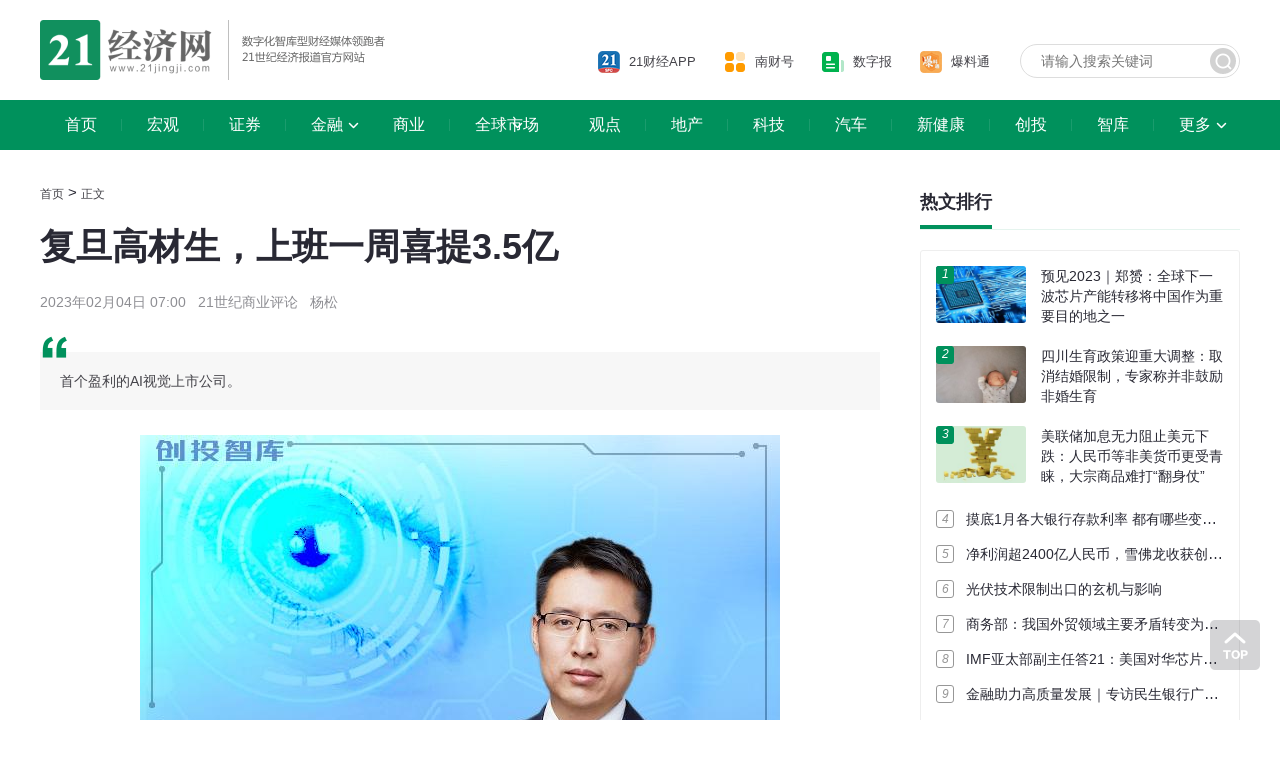

--- FILE ---
content_type: text/html
request_url: https://www.21jingji.com/article/20230204/herald/66b935a7f10927b022772cd2cecf6ed0.html
body_size: 11481
content:

<!DOCTYPE html>
<html lang="zh-CN">

<head>
    <meta charset="utf-8" />
    <meta name="viewport" content="width=device-width, user-scalable=no, initial-scale=1.0, maximum-scale=1.0" />
    <title>复旦高材生，上班一周喜提3.5亿 - 21经济网</title>
    <meta name="keywords" content="公司,格灵,赵勇,产品,行业" />
    <meta name="description" content="首个盈利的AI视觉上市公司。" />
    <!-- <link rel="dns-prefetch" href="//static.21jingji.com" />
      <link rel="dns-prefetch" href="//img.21jingji.com" />
      <link rel="apple-touch-icon" href="//static.21jingji.com/images/app/sfcAppShareIcon_114.jpg" /> -->

    <link href="https://static.21jingji.com/css/m/swiper.min.css" rel="stylesheet" />
    <link href="https://static.21jingji.com/plugin/datepicker/datepicker.min.css" rel="stylesheet">
    <link href="https://static.21jingji.com/web_fed/css/style.css?v20211012" rel="stylesheet" type="text/css" />
    </head>

<body>
        <!-- header -->
<div class="layout header">
    <div class="top">
        <div class="logo"><a href="https://www.21jingji.com/"><img src="https://static.21jingji.com/web_fed/images/logo.png" alt=""></a></div>
        <div class="search">
            <form action="https://www.21jingji.com/channel/search/" method="get"><input class="search-input" type="text" name="k" value="" placeholder="请输入搜索关键词" /><input class="search-btn" type="submit" name="" value="" /></form>
        </div>
        <div class="tools">
            <div class="tools-list">
                <a href="https://app.21jingji.com/"><i class="icon-app"></i><span>21财经APP</span></a>
                <a href="https://mp.sfccn.com/"><i class="icon-nch"></i><span>南财号</span></a>
                <a href="http://epaper.21jingji.com"><i class="icon-epaper"></i><span>数字报</span></a>
                <a href="https://m.21jingji.com/dynamic/complaint/index"><i class="icon-blt"></i><span>爆料通</span></a>
            </div>
        </div>
    </div>
</div>
<!-- header end -->

<!-- 导航 -->
<div class="wrap nav-wrap">
    <div class="layout" id="navWrap">
        <a href="https://www.21jingji.com/" >首页</a>
        <a href="/channel/politics" >宏观</a>
        <a href="/channel/capital" >证券</a>
        <a href="/channel/finance" class="nav-more" df="1" >金融</a>
        <a href="/channel/business" >商业</a>
        <a href="/channel/global" class="nav-more" >全球市场</a>
        <a href="/channel/opinion" >观点</a>
        <a href="/channel/Property" >地产</a>
        <a href="/channel/technology" >科技</a>
        <a href="/channel/auto" >汽车</a>
        <a href="/channel/healthnews" >新健康</a>
        <a href="/channel/entrepreneur" >创投</a>
        <a href="/channel/thinktank" >智库</a>
        <a href="javascript:void(0)" class="nav-more">更多</a>
    </div>
    <div class="wrap nav-list">
        <div class="layout" id="navList">
            <a href="/channel/GHM_GreaterBay" >大湾区</a>
            <a href="/channel/BandR" >一带一路</a>
            <a href="/channel/cultureTravel" >文旅</a>
            <a href="/channel/readnumber" >数读</a>
            <a href="/channel/financing" >理财</a>
            <a href="/channel/Intelligence" >投资通</a>
            <a href="/channel/21tv" >21视频</a>
            <a href="/channel/live" >直播</a>
            <a href="https://app.21jingji.com/epaper/html/market.html" >品牌活动</a>
<!--            <a href="https://www.21jingji.com/channel/special/" >专题</a>-->
        </div>
        <div class="layout" id="navList_df" style="display: none">
            <a href="/channel/dfjrjs" >地方金融（苏州）</a>
        </div>
    </div>
</div>
<!-- 导航 end -->

<!-- 主体内容 -->
<div class="layout">
    <!-- 左侧 -->
    <div class="col-l">
        <div class="location"><a href="https://www.21jingji.com/">首页</a> &gt;
            <!--            &gt; <a href="index.html">财经 </a> &gt; -->
            <a href="javascript:;">正文</a></div>
        <div class="main">
            <h1>复旦高材生，上班一周喜提3.5亿</h1>
            <h6>
                2023年02月04日 07:00                &nbsp;&nbsp;21世纪商业评论                &nbsp;&nbsp;杨松            </h6>

                        <div class="desc">首个盈利的AI视觉上市公司。</div>
            
            <div class="content">

                                <p><img src="https://img.21jingji.com/uploadfile/cover/20230203/1675419502674498.jpg" title=""/></p><p>文/杨松 编辑/鄢子为</p><p>年后上班不到一周，一家海淀的AI公司，接连发布两桩喜事。</p><p>一是公司赚钱了。1月31日，格灵深瞳预计，2022年净利润超过2600万元。</p><p>这超出了创始人预期。2022年3月，格灵深瞳创始人、董事长赵勇称，管理层预计扭亏为盈的时间节点为2023年。AI公司，赚钱不易，行业前几名如商汤科技、云从科技仍在亏损。</p><p>二是Chat-GPT概念火热，人工智能公司成了资本市场上的香饽饽。春节过后的5个交易日，格灵深瞳股价上涨超40%，市值增加21亿元。</p><p>财报显示，赵勇作为实控人，持有16.9%公司股份。若按此计算，一周时间，身家上涨约3.5亿元。</p><p><strong>自我造血</strong></p><p>赵勇是科班出身，本科就读于复旦大学，后于美国布朗大学拿到计算机工程系博士学位。</p><p>博士毕业后，赵勇在谷歌工作4年。2013年，他创办格灵深瞳。</p><p>天眼查显示，未上市前，格灵深瞳的融资规模偏小，远低于竞争对手。赵勇事后复盘，称早期错失了获得投资者关注的时间节点。</p><p>相比融资，创始人更看重公司的自我造血能力。赵勇表示，人工智能行业不需要以亏损的方式运营。</p><p><img src="https://img.21jingji.com/uploadfile/cover/20230203/1675421082128370.png" title=""/>&nbsp;</p><p>格灵深瞳员工少，人力成本较低。据2022年半年报数据，该公司共有379名员工。对比来看，AI龙头商汤科技的员工规模曾高达6000人。</p><p>赵勇不做硬件产品，避免高投入。公司使用直接采购或者定制化模式，获得硬件。</p><p>格灵深瞳的业务模式侧重于软件。人工智能产品主要包括智源智能前端产品、灵犀数据智能平台及深瞳行业应用平台，客户覆盖城市管理、金融、零售等领域。</p><p>以销售给银行的产品为例，通过分析银行网点、金库及加钞间的视频图像数据，为银行客户提供人员异常行为分析、加钞间合规管控、重点人员轨迹预警、服务效率分析等功能。</p><p><img src="https://img.21jingji.com/uploadfile/cover/20230203/1675421076824467.png" title=""/>&nbsp;</p><p>专注卖解决方案，让格灵深瞳能保持较高的毛利率。2022年三季度财报显示，公司毛利率58%。过去近三年，其毛利率均超过50%。</p><p>毛利率增长，为首次盈利打下基础。</p><p><strong>首次盈利</strong></p><p>格灵深瞳的盈利，也离不开非业务层面的收入。</p><p>2022年，格灵深瞳顺利上市，获得大笔融资。截至2022年前三季度，公司现金及等价物为9.2亿元。巨额现金，为公司带来利息收入1575.6万元。</p><p>格灵深瞳还拿到了三笔政府补助款，2022年前十个月，获得2366万元。</p><p>税收方面，2022年上半年，格灵深瞳即征即退的增值税为950万元，远超2021年的576万元。</p><p>花得少、收入来源多，赵勇领先竞争对手实现盈利。</p><p>迈过盈利大坎的格灵深瞳，隐忧仍在。</p><p><img src="https://img.21jingji.com/uploadfile/cover/20230203/1675421068445238.png" title=""/>&nbsp;</p><p>首先，营收规模偏低，且依赖大客户。</p><p>2021年上半年，五大客户贡献了74.5%的收入。到了2022上半年，五大客户的应收账款，仍占公司应收账款总额&nbsp;89.96%。从这一数值看出，公司仍比较依赖大客户。</p><p>其次，收入增速放缓。财报显示，格灵深瞳2022年第三季度的营收增速仅有17.5%，低于上半年的62.3%。</p><p><strong>开源拓新</strong></p><p>赵勇正在扩展新的收入来源，进入元宇宙领域，加大对体育健康等行业的投入。</p><p>2022年9月，赵勇称，在轨交运维和体育健康领域，公司正在推进多个试点项目。</p><p>赵勇曾担任首都体育学院人工智能研究院首席科学家，格灵深瞳与该校亦有合作。</p><p>格灵深瞳的健康产品，采集分析学生运动过程中形成的数据，辅助决策，解决方案包括体育大数据分析平台和操作终端等产品。</p><p>这些新产品对收入的贡献较小。截至2022年底，格灵深瞳的体育健康产品，仅覆盖到2万名师生。</p><p><img src="https://img.21jingji.com/uploadfile/cover/20230203/1675421055492055.png" title=""/>&nbsp;</p><p>2月3日，格灵深瞳公告称，公司主要收入来源于金融板块，预计今年轨交和体育健康板块的收入规模会有提升。</p><p>趁着本轮AIGC热潮，以及盈利预期等利好因素，格灵深瞳股价连番上涨，恢复到39元/股的发行价。</p><p>AIGC，是指利用人工智能技术来生成内容，比如AI写作、AI绘画等。深耕AI视觉赛道的格灵深瞳，目前尚未布局该领域。</p><p>易观智慧院分析师陈一墨告诉《21CBR》记者，此轮人工智能热存在非理性的追捧。“这轮人工智能热持续时间可能较长，资本市场回归理性后，可能会在人工智能行业内调整投资方向。”</p><p>大风总会停，行业竞争激烈，面对规模更大的同行，赵勇仍需思考，如何将“小而美”格灵深瞳做大做强。</p>                <!-- 加载更多 -->
                            </div>
            <div class="share-wrap">
                <a href="https://www.21jingji.com/" class="back">返回21经济网首页 &gt;&gt;</a>
                <div data-tag="share_1" class="share-box" >
                    <span>分享到：</span>
                    <a data-cmd="weixin" class="icon-share weixin" onclick="shareToWeixin()" title="分享到微信朋友圈" ></a>
                    <a data-cmd="tsina" class="icon-share sina" onclick="shareToSinaWB(event)" title="分享到新浪微博"></a>
                    <!--<a data-cmd="more" class="bds_more share" title="更多分享"></a>-->
                </div>
                <div class="shareWeixin">
                    <a href="javascript:closeWeixin();">×</a>
                    <div class="s-tit">分享到微信朋友圈</div>
                    <div id="urlQrcode"></div>
                    <div class="s-tip">打开微信，点击底部的“发现”，<br />使用“扫一扫”即可将网页分享至朋友圈。</div>
                </div>
            </div>

        </div>
        <div class="row" style="display: none">
            <h1><span>相关新闻</span></h1>
            <div class="news Xnew">

            </div>
        </div>
    </div>
    <!-- 左侧 end -->
    <!-- 右侧 -->
    <div class="col-r">
        <div class="bn r-bn cmsAD" data-id="12"></div>
        <div class="row">
            <h1><span>热文排行</span></h1>
            <div class="box">
                <ul class="hot-list">
                                                <li class="hot-top"><em>1</em><a href="http://www.21jingji.com/article/20230201/herald/6d6e3260b8058e63162c2b4c4bbe6d0a.html" title="预见2023｜郑赟：全球下一波芯片产能转移将中国作为重要目的地之一" target="_blank">
                        <div class="thumb"  data-original="https://img.21jingji.com/uploadfile/cover/tuchong/20180907/201809071453587176_listthumb.jpeg"></div>
                        <p>预见2023｜郑赟：全球下一波芯片产能转移将中国作为重要目的地之一</p>
                    </a></li>
                                        <li class="hot-top"><em>2</em><a href="http://www.21jingji.com/article/20230130/herald/82965545153afd5db2c4d54575b25c8a.html" title="四川生育政策迎重大调整：取消结婚限制，专家称并非鼓励非婚生育" target="_blank">
                        <div class="thumb"  data-original="https://img.21jingji.com/uploadfile/cover/tuchong/20180706/201807060824069576_listthumb.jpg"></div>
                        <p>四川生育政策迎重大调整：取消结婚限制，专家称并非鼓励非婚生育</p>
                    </a></li>
                                        <li class="hot-top"><em>3</em><a href="http://www.21jingji.com/article/20230202/herald/1ae51e0a8473861d0904aa451c55deec.html" title="美联储加息无力阻止美元下跌：人民币等非美货币更受青睐，大宗商品难打“翻身仗”" target="_blank">
                        <div class="thumb"  data-original="https://img.21jingji.com/uploadfile/cover/tuchong/20180125/201801251039447540_listthumb.jpg"></div>
                        <p>美联储加息无力阻止美元下跌：人民币等非美货币更受青睐，大宗商品难打“翻身仗”</p>
                    </a></li>
                                        <li><em>4</em><a href="http://www.21jingji.com/article/20230129/herald/afbe551ba5e18d49196b6e88ee2ebf2d.html" title="摸底1月各大银行存款利率 都有哪些变化趋势？" target="_blank">摸底1月各大银行存款利率 都有哪些变化趋势？</a></li>
                                        <li><em>5</em><a href="http://www.21jingji.com/article/20230128/herald/0000b6314e1974e2b40036b292634387.html" title="净利润超2400亿人民币，雪佛龙收获创纪录年度业绩" target="_blank">净利润超2400亿人民币，雪佛龙收获创纪录年度业绩</a></li>
                                        <li><em>6</em><a href="http://www.21jingji.com/article/20230130/herald/a2a74fc29d74d2e6e9db54f5164a5c4f.html" title="光伏技术限制出口的玄机与影响" target="_blank">光伏技术限制出口的玄机与影响</a></li>
                                        <li><em>7</em><a href="http://www.21jingji.com/article/20230202/herald/b8788ecf6e02c62b4611abe9366cb92f.html" title="商务部：我国外贸领域主要矛盾转变为当前的外需走弱、订单下降" target="_blank">商务部：我国外贸领域主要矛盾转变为当前的外需走弱、订单下降</a></li>
                                        <li><em>8</em><a href="http://www.21jingji.com/article/20230203/herald/8d87c180e0847160b74483df0f562c32.html" title="IMF亚太部副主任答21：美国对华芯片禁令不会对中国经济反弹构成实质影响" target="_blank">IMF亚太部副主任答21：美国对华芯片禁令不会对中国经济反弹构成实质影响</a></li>
                                        <li><em>9</em><a href="http://www.21jingji.com/article/20230128/herald/b4bc781a146f8dc174d9d89b663704d9.html" title="金融助力高质量发展｜专访民生银行广州分行副行长梁俊峰：围绕六大领域发力，金融活水助力广东高质量发展" target="_blank">金融助力高质量发展｜专访民生银行广州分行副行长梁俊峰：围绕六大领域发力，金融活水助力广东高质量发展</a></li>
                                        <li><em>10</em><a href="http://www.21jingji.com/article/20230131/herald/e28049718b1d10661918b9ae96452b55.html" title="贵州：2023年拟发行政府债券置换隐性债务，协调金融机构支持债务展期降息" target="_blank">贵州：2023年拟发行政府债券置换隐性债务，协调金融机构支持债务展期降息</a></li>
                                    </ul>
                <!--                <a href="javascript:;" class="btn-more"><span>查看全部</span><i></i></a>-->
            </div>
        </div>

        <div class="row">
            <h1><span>财经日历</span></h1>
            <div class="box">
                <div class="today"></div>
                <div class="calendar" type="text" id="datepicker">
                </div>
                <div class="c-nav" id="FinanceDaily_menu">
                    <a href="javascript:;" class="active" data-id="jryd">今日要点</a>
                    <a href="javascript:;" data-id="qqds">全球大事</a>
                    <a href="javascript:;" data-id="jjsj">经济数据</a>
                </div>
                <div class="c-list jryd">

                </div>
                <div class="c-list qqds" style="display: none;">

                </div>
                <div class="c-list jjsj" style="display: none;">

                </div>
                <a href="https://app.21jingji.com/epaper/html/app/financeDaily/#/" class="btn-more" target="_blank"><span>查看全部</span><i></i></a>
            </div>
        </div>

        <div class="row">
            <h1><a href="/channel/readnumber" title="数读"><span>数读</span></a></h1>
            <div class="box">
                                        <a href="http://www.21jingji.com/article/20230202/herald/38ae9a36620d4a68d4e9c487dc92390a.html" title="三大央行同日宣布！全球加息潮何时落幕？一个重要信号出现了" target="_blank" class="sd" data-original="https://img.21jingji.com/uploadfile/cover/tuchong/20180208/201802081721548827_listthumb.jpg">
                    <p>三大央行同日宣布！全球加息潮何时落幕？一个重要信号出现了</p>
                    <div class="sd-mask"></div>
                </a>
                                <a href="http://www.21jingji.com/article/20230130/herald/4672a5d8bb239e4157b2f52863ba6c26.html" title="全力拼发展！7个维度数看广东“高”招" target="_blank" class="sd" data-original="https://img.21jingji.com/uploadfile/cover/xinhua/20180411/201804112039048763_listthumb.jpg">
                    <p>全力拼发展！7个维度数看广东“高”招</p>
                    <div class="sd-mask"></div>
                </a>
                                <a href="http://www.21jingji.com/article/20230130/herald/4a04a2934f7b076ebb4eb49291f0dcf5.html" title="“卯”足干劲“拼经济”！一图速览广州11区2023年GDP目标" target="_blank" class="sd" data-original="https://img.21jingji.com/uploadfile/cover/vcg/20210730/202107301957558316.jpg">
                    <p>“卯”足干劲“拼经济”！一图速览广州11区2023年GDP目标</p>
                    <div class="sd-mask"></div>
                </a>
                            </div>
        </div>

        <div class="row">
            <h1><span>每日智库看点</span></h1>
            <div class="box">
                                        <a href="http://www.21jingji.com/article/20211129/herald/18300681afc608e2328031b5a0af623a.html" title="南 财 智 库 简 介" target="_blank" class="r">
                    <p>南 财 智 库 简 介</p><b  data-original="https://img.21jingji.com/uploadfile/cover/20220809/202208091420555683_small.jpg"></b>
                </a>
                                <a href="http://www.21jingji.com/article/20230202/herald/966d069121bc22de008382c9d428dd3c.html" title="21健讯Daily｜广东发布首批医疗美容违法典型案例；功能性治愈乙肝创新疗法启动3期临床" target="_blank" class="r">
                    <p>21健讯Daily｜广东发布首批医疗美容违法典型案例；功能性治愈乙肝创新疗法启动3期临床</p><b  data-original="https://img.21jingji.com/uploadfile/cover/original/20220902/b560fbb687f452cadaa00573de5f3cdb_listthumb.jpg"></b>
                </a>
                                <a href="http://www.21jingji.com/article/20230201/herald/4aa865deba1e59e759857a47c889cb43.html" title="21健讯Daily｜鱼跃医疗被罚270万元；辉瑞2022年营收首破千亿美元" target="_blank" class="r">
                    <p>21健讯Daily｜鱼跃医疗被罚270万元；辉瑞2022年营收首破千亿美元</p><b  data-original="https://img.21jingji.com/uploadfile/cover/original/20220902/b560fbb687f452cadaa00573de5f3cdb_listthumb.jpg"></b>
                </a>
                                <a href="http://www.21jingji.com/article/20230201/herald/5b3e0047921b08a6089dffa351aef2a5.html" title="2022年中欧班列运营质量报告：西安超成渝领跑，跨城、跨国“共建”成关键词" target="_blank" class="r">
                    <p>2022年中欧班列运营质量报告：西安超成渝领跑，跨城、跨国“共建”成关键词</p><b  data-original="https://img.21jingji.com/uploadfile/cover/xinhua/20180417/201804171749388938_listthumb.jpg"></b>
                </a>
                                <a href="http://www.21jingji.com/article/20230131/herald/b42bff42b8c5a60b838a566f29c26ce5.html" title="21健讯Daily｜中疾控：我国本轮疫情已近尾声；誉衡集团卖出所持誉衡药业股份" target="_blank" class="r">
                    <p>21健讯Daily｜中疾控：我国本轮疫情已近尾声；誉衡集团卖出所持誉衡药业股份</p><b  data-original="https://img.21jingji.com/uploadfile/cover/original/20220902/b560fbb687f452cadaa00573de5f3cdb_listthumb.jpg"></b>
                </a>
                
                <a href="javascript:;" class="btn-more"><span>查看全部</span><i></i></a>
            </div>
        </div>

        <!--        <div class="bn r-bn"><a href=""><img src="https://img.21jingji.com/uploadfile/cover/20210826/c3d4a9d01c8e36a801c79b7a08cc20a3.jpg" alt=""></a></div>-->
                <div class="row">
    <h1><span>关注我们</span></h1>
    <div class="box">
        <ul class="follow-list">
            <li><img src="https://static.21jingji.com/web_fed/images/logo_21app.png" alt="">
                <div class="qrcode"><img src="https://static.21jingji.com/web_fed/images/qrcode/khd.png" alt="客户端">
                    <p>扫描二维码下载<br />21财经APP</p>
                </div>
            </li>
            <li><img src="https://static.21jingji.com/web_fed/images/logo_wechat.png" alt="">
                <div class="qrcode"><img src="https://static.21jingji.com/web_fed/images/qrcode/wx.jpg" alt="微信">
                    <p>扫描二维码关注<br />微信公众号</p>
                </div>
            </li>
            <li><img src="https://static.21jingji.com/web_fed/images/logo_weibo.png" alt="">
                <div class="qrcode"><img src="https://static.21jingji.com/web_fed/images/qrcode/wb.png" alt="微博">
                    <p>扫描二维码关注<br />微博</p>
                </div>
            </li>
            <li><img src="https://static.21jingji.com/web_fed/images/logo_dy.png" alt="">
                <div class="qrcode"><img src="https://static.21jingji.com/web_fed/images/qrcode/dy.png" alt="抖音">
                    <p>扫描二维码关注<br />抖音</p>
                </div>
            </li>
            <li><img src="https://static.21jingji.com/web_fed/images/logo_bilibili.png" alt="">
                <div class="qrcode"><img src="https://static.21jingji.com/web_fed/images/qrcode/b.png" alt="B站">
                    <p>扫描二维码关注<br />BiliBili</p>
                </div>
            </li>
            <li><img src="https://static.21jingji.com/web_fed/images/logo_jrtt.png" alt="">
                <div class="qrcode"><img src="https://static.21jingji.com/web_fed/images/qrcode/jrtt.png" alt="头条">
                    <p>扫描二维码关注<br />今日头条</p>
                </div>
            </li>
            <li><img src="https://static.21jingji.com/web_fed/images/logo_bjh.png" alt="">
                <div class="qrcode"><img src="https://static.21jingji.com/web_fed/images/qrcode/bjh.jpg" alt="百家号">
                    <p>扫描二维码关注<br />百家号</p>
                </div>
            </li>
            <li><img src="https://static.21jingji.com/web_fed/images/logo_ks.png" alt="">
                <div class="qrcode"><img src="https://static.21jingji.com/web_fed/images/qrcode/ks.jpg" alt="快手">
                    <p>扫描二维码关注<br />快手</p>
                </div>
            </li>
        </ul>
    </div>
</div>        <div class="row">
            <h1><span>公告</span></h1>
            <div class="box gg-list">
                <ul id="note_list">
                                                <li><a href="http://www.21jingji.com/2021/3-29/2OMDE0MTFfMTYyMzc2OA.html" title="关于新闻资讯检索采集服务采购项目询价" target="_blank">关于新闻资讯检索采集服务采购项目询价</a></li>
                                        <li><a href="http://www.21jingji.com/2020/12-11/1NMDE0MTFfMTYxMjU1NQ.html" title="南方财经全媒体集团2021届校园招聘全面启动" target="_blank">南方财经全媒体集团2021届校园招聘全面启动</a></li>
                                        <li><a href="http://www.21jingji.com/2020/11-26/wNMDE0MTFfMTYwODcwNQ.html" title="拟申领新闻记者证人员名单公示" target="_blank">拟申领新闻记者证人员名单公示</a></li>
                                        <li><a href="http://www.21jingji.com/2020/11-16/2OMDE0MTFfMTYwNjI2OQ.html" title="反侵权公告（第002号）针对猎豹浏览器移动端严重侵权行为的公告" target="_blank">反侵权公告（第002号）针对猎豹浏览器移动端严重侵权行为的公告</a></li>
                                        <li><a href="http://www.21jingji.com/2020/9-9/5MMDE0MTFfMTU4OTQ5Mg.html" title="反侵权公告（第001号）" target="_blank">反侵权公告（第001号）</a></li>
                                        <li><a href="http://www.21jingji.com/2020/9-9/2NMDE0MTFfMTU4OTQ2NQ.html" title="广东二十一世纪传媒股份有限公司金融年会系列活动酒店服务采购项目失败公告" target="_blank">广东二十一世纪传媒股份有限公司金融年会系列活动酒店服务采购项目失败公告</a></li>
                                    </ul>
                <a href="https://www.21jingji.com/notice/" class="btn-more"><span>查看全部</span><i></i></a>
            </div>
        </div>
    </div>
    <!-- 右侧 end -->
</div>

        <div class="wrap footer" style="height: 210px">
    <style>
        .layout .line-list a{
            font-size: 16px;
        }
        .layout .line-list span{
            font-size: 11px;
            margin: 0 10px;
            color: #bebec6;
            margin: 0 20px 0 26px;
        }
    </style>
    <div class="layout" style="text-align: center">
        <div class="row line-list" style="margin-bottom: 20px">
            <img height="25px" src="https://static.21jingji.com/v2.0/images/logof.png" alt="" ><span>|</span>
            <a href="https://www.21jingji.com/channel/aboutus/">关于我们</a><span>|</span>
            <a href="https://www.21jingji.com/channel/contactus/">联系我们</a><span>|</span>
            <a href="https://www.21jingji.com/channel/statement/">版权声明</a><span>|</span>
            <a href="https://www.21jingji.com/channel/link/">友情链接</a>
        </div>
        <div class="row">
            <div class="copy-l" style="width: auto;margin: 0 auto;float: none">
                <p style="margin-top: 10px;">
                    <!--                    ICP经营许可证号：粤B2-20090432号     广播电视节目制作经营许可证（粤）字第02126号 -->
                    <a href="https://beian.miit.gov.cn/" target="_blank">粤ICP备2021113567号</a>
                    &nbsp;&nbsp;
                    <a href="https://static.21jingji.com/web_fed/images/about/xkz.jpg" target="_blank">互联网新闻信息服务许可证编号：44120180007</a>
                    <br>
                    <a href="https://www.12377.cn/" target="_blank">中国互联网举报中心</a>&nbsp;&nbsp;&nbsp;&nbsp;违法和不良信息举报电话：020-87399755&nbsp;&nbsp;&nbsp;&nbsp;law21@21jingji.com
                    <br>
                    广东二十一世纪环球经济报社版权所有
                </p>

                <p style="margin-top: 5px;"><a target="_blank" href="http://www.beian.gov.cn/portal/registerSystemInfo?recordcode=44010402000579" style="color:#CCC;display:inline-block;text-decoration:none;height:20px;line-height:20px;">粤公网安备 44010402000579号</a></p>
            </div>
        </div>
    </div>
</div>
<!--2023-02-04 06:59:04--><!-- 主体内容 end -->
<a href="#" class="go-top"></a>
<!-- js -->
<script src="https://static.21jingji.com/js/jquery-3.6.0.min.js"></script>
<script src="https://static.21jingji.com/js/jquery.lazyload_1.9.7.min.js"></script>
<script src="https://static.21jingji.com/plugin/datepicker/datepicker.min.js"></script>
<script src="https://static.21jingji.com/plugin/datepicker/datepicker.zh-CN.min.js"></script>
<script src="https://static.21jingji.com/js/m/swiper.min.js"></script>
<script type="text/javascript" src="https://static.21jingji.com/v2.0/js/login.js?v5"></script>
<script src="https://static.21jingji.com/web_fed/js/index.js?v2"></script>

<script>
    
    // 相关文章
    var newspaperid = "530241";
    var catid = "750";
    var subcat = "756";
    var getXG = function () {
        var gustUrl = 'https://api.21jingji.com/article/relatednew';
        $.ajax({
            type: 'get',
            async: false,
            url: gustUrl,
            dataType: 'jsonp',
            jsonp: "callback",
            data: {
                "id": newspaperid,
                "catid": catid,
            },
            success: function (data) {
                var html = '';
                $.each(data,function (n,d){
                    d.url = d.url.replace('https://m.21jingji.com/article/','https://www.21jingji.com/article/');
                    d.url = d.url.replace('http://m.21jingji.com/article/','https://www.21jingji.com/article/');
                    d.pic = d.pic?d.pic:'https://static.21jingji.com/v2.0/images/default.png';
                    html +=
                        '<a href="'+d.url+'">\n' +
                        '                    <div class="thumb" data-original="'+d.pic+'"></div>\n' +
                        '                    <div class="title">\n' +
                        '                        <h2>'+d.title+'</h2>\n' +
                        // '<p>'+d.keywords+'</p>' +
                        '<p class="showtime" data-inputtime="'+d.date+'"></p>' +
                        // '                        <span>'+d.author+'</span>\n' +
                        '                    </div>\n' +
                        '                </a>'
                })
                if(data.length>0) {
                    $('.Xnew').html(html)
                    $('.Xnew').parent().show();
                }
                setLazyLoad();
                showTime()
            }
        });
    }

    if(newspaperid != 431153 && newspaperid != 435164)
    {
        getXG()
    }
    function showTime(){
        var $Date = new Date();
        var time = Math.floor($Date.getTime()/1000);
        var t;
        $('.showtime').each(function(n,d){
            if($(d).data('inputtime')) {
                t = time-$(d).data('inputtime');
                if(t < 60){
                    $(d).html('刚刚');
                    return true;
                }
                if(t < 3600){
                    $(d).html(Math.floor(t/60)+'分钟前');
                    return true;
                }
                if(t < 86400){
                    $(d).html(Math.floor(t/3600)+'小时前');
                    return true;
                }
                var Ddate = new Date($(d).data('inputtime')*1000);
                var Year = Ddate.getFullYear();
                var month = Ddate.getMonth()+1;
                var day = Ddate.getDate();
                $(d).html(Year+'年'+month+'月'+day+'日');
                return true;
            }
        })

    }

</script>
<script src="https://res.wx.qq.com/open/js/jweixin-1.4.0.js"></script>
<script>
    var share_title = "复旦高材生，上班一周喜提3.5亿";
    var share_desc = "首个盈利的AI视觉上市公司。";
    var share_imgUrl = 'https://static.21jingji.com/v2.0/images/logo_Share.gif';
    var share_link = window.location.href;
    // share_link = share_link.replace('https://www.21jingji.com','https://m.21jingji.com') //分享用回www


    var ua = window.navigator.userAgent.toLowerCase();
    //通过正则表达式匹配ua中是否含有MicroMessenger字符串
    if(ua.match(/MicroMessenger/i) == 'micromessenger'){
        var jssdk_url = "https://m.21jingji.com/wechat/jssdk/?url="+encodeURIComponent(window.location.href);
        document.write("<script src='"+jssdk_url+"'><\/script>");
        wx.ready(function () {
            wx.updateAppMessageShareData({title: share_title,link: share_link,desc: share_desc,imgUrl: share_imgUrl, success: function () {shareLog('wechatSession');shareRecommend();}})
            wx.updateTimelineShareData({title: share_title, link: share_link,imgUrl: share_imgUrl, success: function () {shareLog('wechatTimeline');shareRecommend();}})
            wx.onMenuShareWeibo({title: share_title,link: share_link,desc: share_desc,imgUrl: share_imgUrl,success: function(){shareLog('Weibo');shareRecommend();}});
        })
    }
    /**分享日志*/
    function shareLog(platform) {
        var gustUrl = 'https://api.21jingji.com/user/sharelog';
        var realurl = $('#realurl').val();
        jQuery.ajax({
            type: 'post',
            async: false,
            url: gustUrl,
            dataType: 'jsonp',
            jsonp: 'callback',
            data: {
                pid: newspaperid,
                catid: catid,
                title: articleTitle,
                url: realurl,
                source: 3,
                type: 2,
                status: 99,
                pagename: '抢鲜报',
                platform: platform,
                dosubmit: 1
            },
            success: function (data) { }
        });
    }
    /**分享日志*/

    /**behavior*/
    var statApi = 'https://stats.21jingji.com/behavior/log';
    var _referrer = encodeURIComponent(document.referrer);
    var _from = getUrlParam('from');
    var _rand = Math.random();
    var datas = {
        id: newspaperid,
        catid: catid,
        subcat: subcat,
        platform: 'website',
        uid: '',
        referrer: _referrer,
        rand: _rand,
        from: _from
    };
    jQuery.ajax({
        type: 'POST',
        // async: true,
        url: statApi,
        dataType: 'jsonp',
        jsonp: 'callback',
        data: {
            type: 1,
            datas: datas
        },
        success: function (data) { }
    });

    // 获取链接参数
    function getUrlParam(name) {
        //封装方法
        var reg = new RegExp('(^|&)' + name + '=([^&]*)(&|$)');
        var r = window.location.search.substr(1).match(reg);
        if (r != null) return unescape(r[2]);
        return '';
    }
</script>
<script type="text/javascript" src="https://static.21jingji.com/js/jquery.qrcode.min.js"></script>
<script type="text/javascript" src="https://static.21jingji.com/web_fed/js/share.js?v5"></script>
</body>

</html>

--- FILE ---
content_type: application/javascript; charset=utf-8
request_url: https://m.21jingji.com/plus/economiccalendar/news/lists/date/2026-1-16/?type=json&callback=jQuery36009567220796272335_1768604472686&_=1768604472687
body_size: 617
content:
jQuery36009567220796272335_1768604472686({"status":1,"list":[{"id":756902,"title":"央行发布八项金融政策；菲律宾宣布对中国公民免签｜21早新闻","listthumb":"https:\/\/ocmsmedia.sfccn.com\/vod-4310da\/image\/default\/3E2B577D29524B97A47B469A668263AF-6-2.jpg","url":"https:\/\/m.21jingji.com\/article\/20260116\/herald\/8c4b56cac313b2191bd76d69b8909604.html","catid":750,"description":"","islink":0,"link":"","subcat":"797,900","mpid":"165"},{"id":757201,"title":"美股三大股指全线跳水，芯片股大涨，阿里跌超4%，贵金属集体下挫，伦锡暴跌8%","listthumb":"https:\/\/ocmsmedia.sfccn.com\/vod-4310da\/image\/default\/75BF9CA10E4E48EC8A57D2685BA84A96-6-2.png","url":"https:\/\/m.21jingji.com\/article\/20260116\/herald\/fb94a79a206d16bedc91162c8c27628d.html","catid":750,"description":"","islink":0,"link":"","subcat":"797,901,957","mpid":"3207"}],"s":0.25390625});